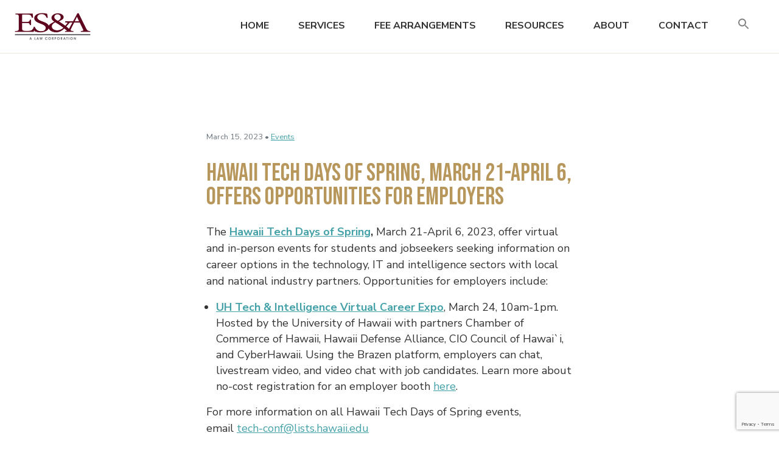

--- FILE ---
content_type: text/html; charset=utf-8
request_url: https://www.google.com/recaptcha/api2/anchor?ar=1&k=6LfAh7QgAAAAAMjETlx898HDCtOheayMDy9O4ALn&co=aHR0cHM6Ly93d3cuZXNhbmRhbGF3LmNvbTo0NDM.&hl=en&v=7gg7H51Q-naNfhmCP3_R47ho&size=invisible&anchor-ms=20000&execute-ms=30000&cb=jhxlpxl3vyf7
body_size: 48267
content:
<!DOCTYPE HTML><html dir="ltr" lang="en"><head><meta http-equiv="Content-Type" content="text/html; charset=UTF-8">
<meta http-equiv="X-UA-Compatible" content="IE=edge">
<title>reCAPTCHA</title>
<style type="text/css">
/* cyrillic-ext */
@font-face {
  font-family: 'Roboto';
  font-style: normal;
  font-weight: 400;
  font-stretch: 100%;
  src: url(//fonts.gstatic.com/s/roboto/v48/KFO7CnqEu92Fr1ME7kSn66aGLdTylUAMa3GUBHMdazTgWw.woff2) format('woff2');
  unicode-range: U+0460-052F, U+1C80-1C8A, U+20B4, U+2DE0-2DFF, U+A640-A69F, U+FE2E-FE2F;
}
/* cyrillic */
@font-face {
  font-family: 'Roboto';
  font-style: normal;
  font-weight: 400;
  font-stretch: 100%;
  src: url(//fonts.gstatic.com/s/roboto/v48/KFO7CnqEu92Fr1ME7kSn66aGLdTylUAMa3iUBHMdazTgWw.woff2) format('woff2');
  unicode-range: U+0301, U+0400-045F, U+0490-0491, U+04B0-04B1, U+2116;
}
/* greek-ext */
@font-face {
  font-family: 'Roboto';
  font-style: normal;
  font-weight: 400;
  font-stretch: 100%;
  src: url(//fonts.gstatic.com/s/roboto/v48/KFO7CnqEu92Fr1ME7kSn66aGLdTylUAMa3CUBHMdazTgWw.woff2) format('woff2');
  unicode-range: U+1F00-1FFF;
}
/* greek */
@font-face {
  font-family: 'Roboto';
  font-style: normal;
  font-weight: 400;
  font-stretch: 100%;
  src: url(//fonts.gstatic.com/s/roboto/v48/KFO7CnqEu92Fr1ME7kSn66aGLdTylUAMa3-UBHMdazTgWw.woff2) format('woff2');
  unicode-range: U+0370-0377, U+037A-037F, U+0384-038A, U+038C, U+038E-03A1, U+03A3-03FF;
}
/* math */
@font-face {
  font-family: 'Roboto';
  font-style: normal;
  font-weight: 400;
  font-stretch: 100%;
  src: url(//fonts.gstatic.com/s/roboto/v48/KFO7CnqEu92Fr1ME7kSn66aGLdTylUAMawCUBHMdazTgWw.woff2) format('woff2');
  unicode-range: U+0302-0303, U+0305, U+0307-0308, U+0310, U+0312, U+0315, U+031A, U+0326-0327, U+032C, U+032F-0330, U+0332-0333, U+0338, U+033A, U+0346, U+034D, U+0391-03A1, U+03A3-03A9, U+03B1-03C9, U+03D1, U+03D5-03D6, U+03F0-03F1, U+03F4-03F5, U+2016-2017, U+2034-2038, U+203C, U+2040, U+2043, U+2047, U+2050, U+2057, U+205F, U+2070-2071, U+2074-208E, U+2090-209C, U+20D0-20DC, U+20E1, U+20E5-20EF, U+2100-2112, U+2114-2115, U+2117-2121, U+2123-214F, U+2190, U+2192, U+2194-21AE, U+21B0-21E5, U+21F1-21F2, U+21F4-2211, U+2213-2214, U+2216-22FF, U+2308-230B, U+2310, U+2319, U+231C-2321, U+2336-237A, U+237C, U+2395, U+239B-23B7, U+23D0, U+23DC-23E1, U+2474-2475, U+25AF, U+25B3, U+25B7, U+25BD, U+25C1, U+25CA, U+25CC, U+25FB, U+266D-266F, U+27C0-27FF, U+2900-2AFF, U+2B0E-2B11, U+2B30-2B4C, U+2BFE, U+3030, U+FF5B, U+FF5D, U+1D400-1D7FF, U+1EE00-1EEFF;
}
/* symbols */
@font-face {
  font-family: 'Roboto';
  font-style: normal;
  font-weight: 400;
  font-stretch: 100%;
  src: url(//fonts.gstatic.com/s/roboto/v48/KFO7CnqEu92Fr1ME7kSn66aGLdTylUAMaxKUBHMdazTgWw.woff2) format('woff2');
  unicode-range: U+0001-000C, U+000E-001F, U+007F-009F, U+20DD-20E0, U+20E2-20E4, U+2150-218F, U+2190, U+2192, U+2194-2199, U+21AF, U+21E6-21F0, U+21F3, U+2218-2219, U+2299, U+22C4-22C6, U+2300-243F, U+2440-244A, U+2460-24FF, U+25A0-27BF, U+2800-28FF, U+2921-2922, U+2981, U+29BF, U+29EB, U+2B00-2BFF, U+4DC0-4DFF, U+FFF9-FFFB, U+10140-1018E, U+10190-1019C, U+101A0, U+101D0-101FD, U+102E0-102FB, U+10E60-10E7E, U+1D2C0-1D2D3, U+1D2E0-1D37F, U+1F000-1F0FF, U+1F100-1F1AD, U+1F1E6-1F1FF, U+1F30D-1F30F, U+1F315, U+1F31C, U+1F31E, U+1F320-1F32C, U+1F336, U+1F378, U+1F37D, U+1F382, U+1F393-1F39F, U+1F3A7-1F3A8, U+1F3AC-1F3AF, U+1F3C2, U+1F3C4-1F3C6, U+1F3CA-1F3CE, U+1F3D4-1F3E0, U+1F3ED, U+1F3F1-1F3F3, U+1F3F5-1F3F7, U+1F408, U+1F415, U+1F41F, U+1F426, U+1F43F, U+1F441-1F442, U+1F444, U+1F446-1F449, U+1F44C-1F44E, U+1F453, U+1F46A, U+1F47D, U+1F4A3, U+1F4B0, U+1F4B3, U+1F4B9, U+1F4BB, U+1F4BF, U+1F4C8-1F4CB, U+1F4D6, U+1F4DA, U+1F4DF, U+1F4E3-1F4E6, U+1F4EA-1F4ED, U+1F4F7, U+1F4F9-1F4FB, U+1F4FD-1F4FE, U+1F503, U+1F507-1F50B, U+1F50D, U+1F512-1F513, U+1F53E-1F54A, U+1F54F-1F5FA, U+1F610, U+1F650-1F67F, U+1F687, U+1F68D, U+1F691, U+1F694, U+1F698, U+1F6AD, U+1F6B2, U+1F6B9-1F6BA, U+1F6BC, U+1F6C6-1F6CF, U+1F6D3-1F6D7, U+1F6E0-1F6EA, U+1F6F0-1F6F3, U+1F6F7-1F6FC, U+1F700-1F7FF, U+1F800-1F80B, U+1F810-1F847, U+1F850-1F859, U+1F860-1F887, U+1F890-1F8AD, U+1F8B0-1F8BB, U+1F8C0-1F8C1, U+1F900-1F90B, U+1F93B, U+1F946, U+1F984, U+1F996, U+1F9E9, U+1FA00-1FA6F, U+1FA70-1FA7C, U+1FA80-1FA89, U+1FA8F-1FAC6, U+1FACE-1FADC, U+1FADF-1FAE9, U+1FAF0-1FAF8, U+1FB00-1FBFF;
}
/* vietnamese */
@font-face {
  font-family: 'Roboto';
  font-style: normal;
  font-weight: 400;
  font-stretch: 100%;
  src: url(//fonts.gstatic.com/s/roboto/v48/KFO7CnqEu92Fr1ME7kSn66aGLdTylUAMa3OUBHMdazTgWw.woff2) format('woff2');
  unicode-range: U+0102-0103, U+0110-0111, U+0128-0129, U+0168-0169, U+01A0-01A1, U+01AF-01B0, U+0300-0301, U+0303-0304, U+0308-0309, U+0323, U+0329, U+1EA0-1EF9, U+20AB;
}
/* latin-ext */
@font-face {
  font-family: 'Roboto';
  font-style: normal;
  font-weight: 400;
  font-stretch: 100%;
  src: url(//fonts.gstatic.com/s/roboto/v48/KFO7CnqEu92Fr1ME7kSn66aGLdTylUAMa3KUBHMdazTgWw.woff2) format('woff2');
  unicode-range: U+0100-02BA, U+02BD-02C5, U+02C7-02CC, U+02CE-02D7, U+02DD-02FF, U+0304, U+0308, U+0329, U+1D00-1DBF, U+1E00-1E9F, U+1EF2-1EFF, U+2020, U+20A0-20AB, U+20AD-20C0, U+2113, U+2C60-2C7F, U+A720-A7FF;
}
/* latin */
@font-face {
  font-family: 'Roboto';
  font-style: normal;
  font-weight: 400;
  font-stretch: 100%;
  src: url(//fonts.gstatic.com/s/roboto/v48/KFO7CnqEu92Fr1ME7kSn66aGLdTylUAMa3yUBHMdazQ.woff2) format('woff2');
  unicode-range: U+0000-00FF, U+0131, U+0152-0153, U+02BB-02BC, U+02C6, U+02DA, U+02DC, U+0304, U+0308, U+0329, U+2000-206F, U+20AC, U+2122, U+2191, U+2193, U+2212, U+2215, U+FEFF, U+FFFD;
}
/* cyrillic-ext */
@font-face {
  font-family: 'Roboto';
  font-style: normal;
  font-weight: 500;
  font-stretch: 100%;
  src: url(//fonts.gstatic.com/s/roboto/v48/KFO7CnqEu92Fr1ME7kSn66aGLdTylUAMa3GUBHMdazTgWw.woff2) format('woff2');
  unicode-range: U+0460-052F, U+1C80-1C8A, U+20B4, U+2DE0-2DFF, U+A640-A69F, U+FE2E-FE2F;
}
/* cyrillic */
@font-face {
  font-family: 'Roboto';
  font-style: normal;
  font-weight: 500;
  font-stretch: 100%;
  src: url(//fonts.gstatic.com/s/roboto/v48/KFO7CnqEu92Fr1ME7kSn66aGLdTylUAMa3iUBHMdazTgWw.woff2) format('woff2');
  unicode-range: U+0301, U+0400-045F, U+0490-0491, U+04B0-04B1, U+2116;
}
/* greek-ext */
@font-face {
  font-family: 'Roboto';
  font-style: normal;
  font-weight: 500;
  font-stretch: 100%;
  src: url(//fonts.gstatic.com/s/roboto/v48/KFO7CnqEu92Fr1ME7kSn66aGLdTylUAMa3CUBHMdazTgWw.woff2) format('woff2');
  unicode-range: U+1F00-1FFF;
}
/* greek */
@font-face {
  font-family: 'Roboto';
  font-style: normal;
  font-weight: 500;
  font-stretch: 100%;
  src: url(//fonts.gstatic.com/s/roboto/v48/KFO7CnqEu92Fr1ME7kSn66aGLdTylUAMa3-UBHMdazTgWw.woff2) format('woff2');
  unicode-range: U+0370-0377, U+037A-037F, U+0384-038A, U+038C, U+038E-03A1, U+03A3-03FF;
}
/* math */
@font-face {
  font-family: 'Roboto';
  font-style: normal;
  font-weight: 500;
  font-stretch: 100%;
  src: url(//fonts.gstatic.com/s/roboto/v48/KFO7CnqEu92Fr1ME7kSn66aGLdTylUAMawCUBHMdazTgWw.woff2) format('woff2');
  unicode-range: U+0302-0303, U+0305, U+0307-0308, U+0310, U+0312, U+0315, U+031A, U+0326-0327, U+032C, U+032F-0330, U+0332-0333, U+0338, U+033A, U+0346, U+034D, U+0391-03A1, U+03A3-03A9, U+03B1-03C9, U+03D1, U+03D5-03D6, U+03F0-03F1, U+03F4-03F5, U+2016-2017, U+2034-2038, U+203C, U+2040, U+2043, U+2047, U+2050, U+2057, U+205F, U+2070-2071, U+2074-208E, U+2090-209C, U+20D0-20DC, U+20E1, U+20E5-20EF, U+2100-2112, U+2114-2115, U+2117-2121, U+2123-214F, U+2190, U+2192, U+2194-21AE, U+21B0-21E5, U+21F1-21F2, U+21F4-2211, U+2213-2214, U+2216-22FF, U+2308-230B, U+2310, U+2319, U+231C-2321, U+2336-237A, U+237C, U+2395, U+239B-23B7, U+23D0, U+23DC-23E1, U+2474-2475, U+25AF, U+25B3, U+25B7, U+25BD, U+25C1, U+25CA, U+25CC, U+25FB, U+266D-266F, U+27C0-27FF, U+2900-2AFF, U+2B0E-2B11, U+2B30-2B4C, U+2BFE, U+3030, U+FF5B, U+FF5D, U+1D400-1D7FF, U+1EE00-1EEFF;
}
/* symbols */
@font-face {
  font-family: 'Roboto';
  font-style: normal;
  font-weight: 500;
  font-stretch: 100%;
  src: url(//fonts.gstatic.com/s/roboto/v48/KFO7CnqEu92Fr1ME7kSn66aGLdTylUAMaxKUBHMdazTgWw.woff2) format('woff2');
  unicode-range: U+0001-000C, U+000E-001F, U+007F-009F, U+20DD-20E0, U+20E2-20E4, U+2150-218F, U+2190, U+2192, U+2194-2199, U+21AF, U+21E6-21F0, U+21F3, U+2218-2219, U+2299, U+22C4-22C6, U+2300-243F, U+2440-244A, U+2460-24FF, U+25A0-27BF, U+2800-28FF, U+2921-2922, U+2981, U+29BF, U+29EB, U+2B00-2BFF, U+4DC0-4DFF, U+FFF9-FFFB, U+10140-1018E, U+10190-1019C, U+101A0, U+101D0-101FD, U+102E0-102FB, U+10E60-10E7E, U+1D2C0-1D2D3, U+1D2E0-1D37F, U+1F000-1F0FF, U+1F100-1F1AD, U+1F1E6-1F1FF, U+1F30D-1F30F, U+1F315, U+1F31C, U+1F31E, U+1F320-1F32C, U+1F336, U+1F378, U+1F37D, U+1F382, U+1F393-1F39F, U+1F3A7-1F3A8, U+1F3AC-1F3AF, U+1F3C2, U+1F3C4-1F3C6, U+1F3CA-1F3CE, U+1F3D4-1F3E0, U+1F3ED, U+1F3F1-1F3F3, U+1F3F5-1F3F7, U+1F408, U+1F415, U+1F41F, U+1F426, U+1F43F, U+1F441-1F442, U+1F444, U+1F446-1F449, U+1F44C-1F44E, U+1F453, U+1F46A, U+1F47D, U+1F4A3, U+1F4B0, U+1F4B3, U+1F4B9, U+1F4BB, U+1F4BF, U+1F4C8-1F4CB, U+1F4D6, U+1F4DA, U+1F4DF, U+1F4E3-1F4E6, U+1F4EA-1F4ED, U+1F4F7, U+1F4F9-1F4FB, U+1F4FD-1F4FE, U+1F503, U+1F507-1F50B, U+1F50D, U+1F512-1F513, U+1F53E-1F54A, U+1F54F-1F5FA, U+1F610, U+1F650-1F67F, U+1F687, U+1F68D, U+1F691, U+1F694, U+1F698, U+1F6AD, U+1F6B2, U+1F6B9-1F6BA, U+1F6BC, U+1F6C6-1F6CF, U+1F6D3-1F6D7, U+1F6E0-1F6EA, U+1F6F0-1F6F3, U+1F6F7-1F6FC, U+1F700-1F7FF, U+1F800-1F80B, U+1F810-1F847, U+1F850-1F859, U+1F860-1F887, U+1F890-1F8AD, U+1F8B0-1F8BB, U+1F8C0-1F8C1, U+1F900-1F90B, U+1F93B, U+1F946, U+1F984, U+1F996, U+1F9E9, U+1FA00-1FA6F, U+1FA70-1FA7C, U+1FA80-1FA89, U+1FA8F-1FAC6, U+1FACE-1FADC, U+1FADF-1FAE9, U+1FAF0-1FAF8, U+1FB00-1FBFF;
}
/* vietnamese */
@font-face {
  font-family: 'Roboto';
  font-style: normal;
  font-weight: 500;
  font-stretch: 100%;
  src: url(//fonts.gstatic.com/s/roboto/v48/KFO7CnqEu92Fr1ME7kSn66aGLdTylUAMa3OUBHMdazTgWw.woff2) format('woff2');
  unicode-range: U+0102-0103, U+0110-0111, U+0128-0129, U+0168-0169, U+01A0-01A1, U+01AF-01B0, U+0300-0301, U+0303-0304, U+0308-0309, U+0323, U+0329, U+1EA0-1EF9, U+20AB;
}
/* latin-ext */
@font-face {
  font-family: 'Roboto';
  font-style: normal;
  font-weight: 500;
  font-stretch: 100%;
  src: url(//fonts.gstatic.com/s/roboto/v48/KFO7CnqEu92Fr1ME7kSn66aGLdTylUAMa3KUBHMdazTgWw.woff2) format('woff2');
  unicode-range: U+0100-02BA, U+02BD-02C5, U+02C7-02CC, U+02CE-02D7, U+02DD-02FF, U+0304, U+0308, U+0329, U+1D00-1DBF, U+1E00-1E9F, U+1EF2-1EFF, U+2020, U+20A0-20AB, U+20AD-20C0, U+2113, U+2C60-2C7F, U+A720-A7FF;
}
/* latin */
@font-face {
  font-family: 'Roboto';
  font-style: normal;
  font-weight: 500;
  font-stretch: 100%;
  src: url(//fonts.gstatic.com/s/roboto/v48/KFO7CnqEu92Fr1ME7kSn66aGLdTylUAMa3yUBHMdazQ.woff2) format('woff2');
  unicode-range: U+0000-00FF, U+0131, U+0152-0153, U+02BB-02BC, U+02C6, U+02DA, U+02DC, U+0304, U+0308, U+0329, U+2000-206F, U+20AC, U+2122, U+2191, U+2193, U+2212, U+2215, U+FEFF, U+FFFD;
}
/* cyrillic-ext */
@font-face {
  font-family: 'Roboto';
  font-style: normal;
  font-weight: 900;
  font-stretch: 100%;
  src: url(//fonts.gstatic.com/s/roboto/v48/KFO7CnqEu92Fr1ME7kSn66aGLdTylUAMa3GUBHMdazTgWw.woff2) format('woff2');
  unicode-range: U+0460-052F, U+1C80-1C8A, U+20B4, U+2DE0-2DFF, U+A640-A69F, U+FE2E-FE2F;
}
/* cyrillic */
@font-face {
  font-family: 'Roboto';
  font-style: normal;
  font-weight: 900;
  font-stretch: 100%;
  src: url(//fonts.gstatic.com/s/roboto/v48/KFO7CnqEu92Fr1ME7kSn66aGLdTylUAMa3iUBHMdazTgWw.woff2) format('woff2');
  unicode-range: U+0301, U+0400-045F, U+0490-0491, U+04B0-04B1, U+2116;
}
/* greek-ext */
@font-face {
  font-family: 'Roboto';
  font-style: normal;
  font-weight: 900;
  font-stretch: 100%;
  src: url(//fonts.gstatic.com/s/roboto/v48/KFO7CnqEu92Fr1ME7kSn66aGLdTylUAMa3CUBHMdazTgWw.woff2) format('woff2');
  unicode-range: U+1F00-1FFF;
}
/* greek */
@font-face {
  font-family: 'Roboto';
  font-style: normal;
  font-weight: 900;
  font-stretch: 100%;
  src: url(//fonts.gstatic.com/s/roboto/v48/KFO7CnqEu92Fr1ME7kSn66aGLdTylUAMa3-UBHMdazTgWw.woff2) format('woff2');
  unicode-range: U+0370-0377, U+037A-037F, U+0384-038A, U+038C, U+038E-03A1, U+03A3-03FF;
}
/* math */
@font-face {
  font-family: 'Roboto';
  font-style: normal;
  font-weight: 900;
  font-stretch: 100%;
  src: url(//fonts.gstatic.com/s/roboto/v48/KFO7CnqEu92Fr1ME7kSn66aGLdTylUAMawCUBHMdazTgWw.woff2) format('woff2');
  unicode-range: U+0302-0303, U+0305, U+0307-0308, U+0310, U+0312, U+0315, U+031A, U+0326-0327, U+032C, U+032F-0330, U+0332-0333, U+0338, U+033A, U+0346, U+034D, U+0391-03A1, U+03A3-03A9, U+03B1-03C9, U+03D1, U+03D5-03D6, U+03F0-03F1, U+03F4-03F5, U+2016-2017, U+2034-2038, U+203C, U+2040, U+2043, U+2047, U+2050, U+2057, U+205F, U+2070-2071, U+2074-208E, U+2090-209C, U+20D0-20DC, U+20E1, U+20E5-20EF, U+2100-2112, U+2114-2115, U+2117-2121, U+2123-214F, U+2190, U+2192, U+2194-21AE, U+21B0-21E5, U+21F1-21F2, U+21F4-2211, U+2213-2214, U+2216-22FF, U+2308-230B, U+2310, U+2319, U+231C-2321, U+2336-237A, U+237C, U+2395, U+239B-23B7, U+23D0, U+23DC-23E1, U+2474-2475, U+25AF, U+25B3, U+25B7, U+25BD, U+25C1, U+25CA, U+25CC, U+25FB, U+266D-266F, U+27C0-27FF, U+2900-2AFF, U+2B0E-2B11, U+2B30-2B4C, U+2BFE, U+3030, U+FF5B, U+FF5D, U+1D400-1D7FF, U+1EE00-1EEFF;
}
/* symbols */
@font-face {
  font-family: 'Roboto';
  font-style: normal;
  font-weight: 900;
  font-stretch: 100%;
  src: url(//fonts.gstatic.com/s/roboto/v48/KFO7CnqEu92Fr1ME7kSn66aGLdTylUAMaxKUBHMdazTgWw.woff2) format('woff2');
  unicode-range: U+0001-000C, U+000E-001F, U+007F-009F, U+20DD-20E0, U+20E2-20E4, U+2150-218F, U+2190, U+2192, U+2194-2199, U+21AF, U+21E6-21F0, U+21F3, U+2218-2219, U+2299, U+22C4-22C6, U+2300-243F, U+2440-244A, U+2460-24FF, U+25A0-27BF, U+2800-28FF, U+2921-2922, U+2981, U+29BF, U+29EB, U+2B00-2BFF, U+4DC0-4DFF, U+FFF9-FFFB, U+10140-1018E, U+10190-1019C, U+101A0, U+101D0-101FD, U+102E0-102FB, U+10E60-10E7E, U+1D2C0-1D2D3, U+1D2E0-1D37F, U+1F000-1F0FF, U+1F100-1F1AD, U+1F1E6-1F1FF, U+1F30D-1F30F, U+1F315, U+1F31C, U+1F31E, U+1F320-1F32C, U+1F336, U+1F378, U+1F37D, U+1F382, U+1F393-1F39F, U+1F3A7-1F3A8, U+1F3AC-1F3AF, U+1F3C2, U+1F3C4-1F3C6, U+1F3CA-1F3CE, U+1F3D4-1F3E0, U+1F3ED, U+1F3F1-1F3F3, U+1F3F5-1F3F7, U+1F408, U+1F415, U+1F41F, U+1F426, U+1F43F, U+1F441-1F442, U+1F444, U+1F446-1F449, U+1F44C-1F44E, U+1F453, U+1F46A, U+1F47D, U+1F4A3, U+1F4B0, U+1F4B3, U+1F4B9, U+1F4BB, U+1F4BF, U+1F4C8-1F4CB, U+1F4D6, U+1F4DA, U+1F4DF, U+1F4E3-1F4E6, U+1F4EA-1F4ED, U+1F4F7, U+1F4F9-1F4FB, U+1F4FD-1F4FE, U+1F503, U+1F507-1F50B, U+1F50D, U+1F512-1F513, U+1F53E-1F54A, U+1F54F-1F5FA, U+1F610, U+1F650-1F67F, U+1F687, U+1F68D, U+1F691, U+1F694, U+1F698, U+1F6AD, U+1F6B2, U+1F6B9-1F6BA, U+1F6BC, U+1F6C6-1F6CF, U+1F6D3-1F6D7, U+1F6E0-1F6EA, U+1F6F0-1F6F3, U+1F6F7-1F6FC, U+1F700-1F7FF, U+1F800-1F80B, U+1F810-1F847, U+1F850-1F859, U+1F860-1F887, U+1F890-1F8AD, U+1F8B0-1F8BB, U+1F8C0-1F8C1, U+1F900-1F90B, U+1F93B, U+1F946, U+1F984, U+1F996, U+1F9E9, U+1FA00-1FA6F, U+1FA70-1FA7C, U+1FA80-1FA89, U+1FA8F-1FAC6, U+1FACE-1FADC, U+1FADF-1FAE9, U+1FAF0-1FAF8, U+1FB00-1FBFF;
}
/* vietnamese */
@font-face {
  font-family: 'Roboto';
  font-style: normal;
  font-weight: 900;
  font-stretch: 100%;
  src: url(//fonts.gstatic.com/s/roboto/v48/KFO7CnqEu92Fr1ME7kSn66aGLdTylUAMa3OUBHMdazTgWw.woff2) format('woff2');
  unicode-range: U+0102-0103, U+0110-0111, U+0128-0129, U+0168-0169, U+01A0-01A1, U+01AF-01B0, U+0300-0301, U+0303-0304, U+0308-0309, U+0323, U+0329, U+1EA0-1EF9, U+20AB;
}
/* latin-ext */
@font-face {
  font-family: 'Roboto';
  font-style: normal;
  font-weight: 900;
  font-stretch: 100%;
  src: url(//fonts.gstatic.com/s/roboto/v48/KFO7CnqEu92Fr1ME7kSn66aGLdTylUAMa3KUBHMdazTgWw.woff2) format('woff2');
  unicode-range: U+0100-02BA, U+02BD-02C5, U+02C7-02CC, U+02CE-02D7, U+02DD-02FF, U+0304, U+0308, U+0329, U+1D00-1DBF, U+1E00-1E9F, U+1EF2-1EFF, U+2020, U+20A0-20AB, U+20AD-20C0, U+2113, U+2C60-2C7F, U+A720-A7FF;
}
/* latin */
@font-face {
  font-family: 'Roboto';
  font-style: normal;
  font-weight: 900;
  font-stretch: 100%;
  src: url(//fonts.gstatic.com/s/roboto/v48/KFO7CnqEu92Fr1ME7kSn66aGLdTylUAMa3yUBHMdazQ.woff2) format('woff2');
  unicode-range: U+0000-00FF, U+0131, U+0152-0153, U+02BB-02BC, U+02C6, U+02DA, U+02DC, U+0304, U+0308, U+0329, U+2000-206F, U+20AC, U+2122, U+2191, U+2193, U+2212, U+2215, U+FEFF, U+FFFD;
}

</style>
<link rel="stylesheet" type="text/css" href="https://www.gstatic.com/recaptcha/releases/7gg7H51Q-naNfhmCP3_R47ho/styles__ltr.css">
<script nonce="1VFfLP_PtECrerLFfIb0uA" type="text/javascript">window['__recaptcha_api'] = 'https://www.google.com/recaptcha/api2/';</script>
<script type="text/javascript" src="https://www.gstatic.com/recaptcha/releases/7gg7H51Q-naNfhmCP3_R47ho/recaptcha__en.js" nonce="1VFfLP_PtECrerLFfIb0uA">
      
    </script></head>
<body><div id="rc-anchor-alert" class="rc-anchor-alert"></div>
<input type="hidden" id="recaptcha-token" value="[base64]">
<script type="text/javascript" nonce="1VFfLP_PtECrerLFfIb0uA">
      recaptcha.anchor.Main.init("[\x22ainput\x22,[\x22bgdata\x22,\x22\x22,\[base64]/[base64]/[base64]/KE4oMTI0LHYsdi5HKSxMWihsLHYpKTpOKDEyNCx2LGwpLFYpLHYpLFQpKSxGKDE3MSx2KX0scjc9ZnVuY3Rpb24obCl7cmV0dXJuIGx9LEM9ZnVuY3Rpb24obCxWLHYpe04odixsLFYpLFZbYWtdPTI3OTZ9LG49ZnVuY3Rpb24obCxWKXtWLlg9KChWLlg/[base64]/[base64]/[base64]/[base64]/[base64]/[base64]/[base64]/[base64]/[base64]/[base64]/[base64]\\u003d\x22,\[base64]\\u003d\\u003d\x22,\x22KcOWe8KgYMKCdsOjGjpLW8ORw5LDtMOowrfCn8KHbUpibMKAeldPwrDDm8KFwrPCjMKSB8OPGApGVAYMY3tScMOAUMKZwqDCjMKWwqg3w5TCqMOtw6ZRfcOeXMOJbsOdw5oOw5/ChMObwpbDsMOswrQ5JUPClXzChcORdVPCp8K1w6/DjSbDr27Cp8K6wo1xJ8OvXMOBw5nCnybDlgZ5wo/DqMKrUcO9w6vDlMOBw7RYCsOtw5rDtcOcN8KmwrpQdMKATTvDk8Kqw4HCoScSw4TDvsKTaGHDoWXDs8Kmw5V0w4oBMMKRw55CUMOtdyjChsK/FDbCoHbDizhzcMOKZVnDk1zCkw/ClXPCqlLCk2oud8KTQsKWwqnDmMKlwrLDuBvDinLCslDClsKcw5cdPBnDgSLCjCjCksKSFsOWw4FnwoseTMKDfGJbw51Wc1pKwqPCoMOAGcKCNwzDu2XCjMOdwrDCnSJ6wofDvUXDoUAnKQrDl2cTRgfDuMORJcOFw4o2w4kDw7ELfS1RNEHCkcKew6HCunxTw5/[base64]/OMKKw53CvcOcwqvDugsswrvCo2JTwq4Sw4xGw7rDr8OPwq4jR8KwI1w2bAfClyl7w5NUGl90w4zCqcK3w47Csl4ow4zDl8OuETnClcOIw6vDusOpwqHCjWrDssKYbsOzHcKLwoTCtsKww57CvcKzw5nCs8K/[base64]/DnU9Fw4jCv8KweWVFwobCiMKow5Fsw4N9w7RKQMOnwqzCkDzDmlfCkn9dw6TDt0rDl8KtwqIEwrk/fsK8wq7CnMOIwptzw4k2w7LDgBvCrAtSSDrCq8OVw5HCosKxKcOIw5/DrGbDicOJRMKcFnoLw5XCpcOtP08jZcKmQjkgwop5wo8vwqE6a8OSElbCgsKNw5o0Y8KJUhtGw7Iqwr3CqTVefsOTJmLCg8KFGH7CmcOiPBdJwo8Sw7laRsOmw4DDuMOfFMOvRR8tw4rDscO0w58va8Kvwr4vw6PDnhZjA8OTUBTDosOEXy/DvE/[base64]/DvsOQUBnCgcOeaWvDrEMVwrNtwq99w4UZw5EBwrkdSUrCpkvDqMOFLTYVMkHCtcKIw6wAA2vChcOTXFLCnB/Do8K8FcOsC8KaDsObw6dmwqXDoHjCrT/DrxQPwq/[base64]/Cp8KPRAVNVQbDocKXwqkiw7o3w5bDo2RJfMK3HsKcT1nDtnMWwqbCj8OswpMJw6ZcZsOvw7VYwpsew4JGbcKPw7/Cu8O7CsKvVn/[base64]/CmsKDwoRvwpBnLsK1OsORc8Okw4R8woLDtT3CnsOIJzjCnEfCncO4SDXDksOJRcOYw6/Ci8OFwpkVwotxS1vDv8OpGiITwqLCjgfCjl7Cn14XQjxZwrrDuUskc2LDmmrDo8OFdwN/w6ZjGC87fMKDR8OJFWLCk1DDo8Odw6ojwqZaUl5pw4UKw6HCvTPCgmIdQ8ORJHs3wphPZcOaN8OEw7DCkSVNw65Uw73CihXCijfDt8K/EknDhnrCik0cwrkLdS/DpMKpwr8UFcOzw4XDnF3CjHDCr0JTUcOqWsObX8OxBi4zDVt0wp0lw4/DswQ+RsOJwo/DtsOzw4cQU8KUPMOXw64Lw4k/DsKHwoLDujfDoSbChcO5cS/[base64]/DisOtA8OZGxDCrsKJRzvCqMOcw5ZaworCnMOOwp8PLwPCqMKDQhExw4fCtSJfw4DDnTJwXVo6w4N+wqJqTcKnHH/[base64]/Ci3w+w7DDgcKPahnCjsKlwrXCisOLfiwnwrTCkwIAN2wxw7/DrMKNwq3CrlgVHG7DpUbDk8OZL8OeLHJewrDDpcO/[base64]/DoXA/wrdjw7XDmcK2wqIuw77CssKsdAABw50iYcKXADnDu8OrHcKYZi5vw7HDmg3Dt8KNTH8uGMOJwq7DqyoOwp7DmMOPw6h+w53CkAZUPMK1QsOnHXfDicKuaEl7woJcUMO6HVnDlCBxwrETwqY3woN2SALCvBTCiHHDjQbDn3PCm8OjLjxdWhAQwofDiEoaw7/Dj8OZw58fwqHDo8OmWWYwwrEyw79KI8OTNFrCpV/DlsKYZk1mAlDDhsO9bn/CgHEHwpwvwrs0ezxqYUzCgsKLRlrCiMK9V8KVa8KlwqhdK8KHX0IFw67Dr3DDmDsBw6YJWAdSw5BqwofDv3LDkDs+BmV2w7/Dg8Kjw6Ihwr8eCsKgwpsDwoHCjsO0w5vDqBTDlsOew4vDuVUMLGLCqMOAwqMeQcO1w49rw5XCkxJGw6VNRXtLFsOjw6hTwp7CnMODw6dobMOSP8OZbsOyD19Cw44Cw4PCucOpw47ChVvCj2l/Y0Ayw73CkgI0w6ZUF8Obwr1xVcKKChZYQHwvV8Kywo7CkC8RYsKTw5EhVMO+XMK8wrTCjSYnw5HCocOAwr1EwoxGa8O3wo7DgALCm8Knw47Dn8OUecKydg/DvwzCjBvDoMKdwpPCg8OTw4Buwoc0w6rDk2jCt8O1wrTCrwHDuMK+B0wlwr87w6tvE8KVw6EWOMKyw6XDlTbDsF7DlWcjw4YywrPDjhXDksOResOUwrXCjcKTw4QJcjjDiQhWwpEkw4x7w5txwr5CEcKoHRPCrcO5w6/CicKOVU1iwr91ZjtLw4XDuXXCsXs7YsOsC0LCumbDjMKNwrXDvSMlw7XCi8KYw5wBZ8KZwoHDjgHDjEnDmjs/[base64]/woxkeAUWwptFUcKdw4DCrsOVJlbDoMORc8OJRsKgCRYmwqTClMOtVmvCicOQNBnCrMOhPMKMwpt/[base64]/fcKLw5RJw6jCtClswpobCljDiDRQw5sVIjZ9RUnCkcK0wrzDu8OzXiJ/wrLCtFYxZsOYMjcDw6VewoXCl0DCkWbCq0bDocOSwoU1wqpIwrfCv8ONf8O6QgfCvMKgwpAhw4wWw7dKw4Buw4AswpJmw6sjCXJyw7oAJzMOQx3ChEgRwobDu8KXw77CmsK1asOGOMObwrBUwqA4KEjCoyFIAkoNw5XCoSEzwr/DkcK3w5FtBSVow43Cv8K1VGHDmMOEB8KjHCfDrXIOezHDmsOFSk9mP8KCMnXDq8KaB8KNZy/DiHQIw7nDusO5OcOrwqDDi0zCkMKxVUXCpFZGwr1Qw5Bbwpl+WMORCX4rTB45w7sZNBrDssKGBcO0wpnDhcKowrdyRibDu3jCvGlkOFbDtsOIGMOxwowydcOtb8KzW8OFwpsRZ3omSCXDkMKGw6kvw6bDgMK+woNywo4mwp8YL8KLw69jUMKDw4VmW2/DgkR+Mm/DqAbCoB97w7nCnB7DksKMw6nCnzsgRsKqSmY2ccO9aMOBwonDlMKCw7ovw6bCrMKxV0/CgWxFwp3Cl0Z4YsKYwoJZwqDCvCrCg0N4Xzkmw5vDqsOOw59NwrIkw43DisKpGSrDpMKNwrs/[base64]/[base64]/aiF+TsKdNWI9woZJasKhwr3CpsOAcsK2w7zDqcOKwoXCsgkzwqg2wqVcw4HDu8KkH1jCglrDuMO1f2cBwqRmwoh4BsKtWh0zwrrCqsOew60DLB18dcKrWMKQScKNYjYXwrhIw5x7NMO1SsK8JcKQT8OOw6gow5TDs8K/wqDDt3YxYcOhw7ZRwqjCv8KDwrFlwoNXdwxFf8O/[base64]/[base64]/DgyoEwpnDlsKBf8Kxwr5AB3MXwqRtw5DCicOtwrXDpjTCsMOYNgHDv8OswojDqmUVw49Kwo5sUsOIw54NwrrCkRs3XRdawo7DmV/Don0dwrwhwqXDq8KWPcKlwrE9w6NrcMOpw6tnwrkww7bDjV7CmsKdw5xCEHxsw4FZJgPDij/Dtn5xEy5lw5ZmG2J4wowqI8O9LcK0wqfDqHLDksKfwobCg8K5wrx/QzbCqUFiwoQDOcOAwqDCuXUgHmXCg8KzNsOQMQAvwpjCm2nCj3Ecwolcw7bCusOzaT8qLHJgMcKEWsKqK8K9w5/[base64]/Dq8K9MCTCmB7CqsOdIBHDrsOTw5HCimBfZMOcYxXDrsKqeMOLPsKcw5UbwoFcwozCvcKewqzCgcK6wr4CwqXChsO8w6/DpHbDpn9CGAJqQixUw6AGPMO5woNPwrrDhVgKDVDCpwwQw5opwrxPw5HDsG3CqXJBw6zClyESwpvDmSjDv0NCwo9+w4cHw4gxPXXCtcKBTMOjwoTCkcOrwoRzwo1kdFYgaC8qeF3CtDk8e8OXw5DCvws6FybCqTQ8YMKVw7TDpsKnYcKXw7l0w4d/wr7CkSI+w4J+JE9gXwkLKcOPFsKPwp04wp/Dg8KJwoppA8KbwqZSKcOzwrMrOig0wrZ7w6fCrMO4LMObwo3DmcOgw6zCs8OOY2cITSDCgxUqKcKXwr7DmC/DhQbDvgDCqcODwoQ2BwHDpH3DkMKBaMOcw4A0w7Mfw5/[base64]/[base64]/ClsKQwpM1asK2w612ICTDqMKaw4TDjTPCuyHDj8OmMWTCmcOWeyXDqsKDw6hmw4LCoisFwpvCr33Co2zDgcOvw63Cl3csw7jDgMKNwqjDmHrCt8Kqw7vDhMOVXMK6Bic+MsO+QG57Pk8vw593w5HDtx7DgiLDmMOVDSnDpw3Cs8OGI8KLwqnCksOdw4c3w6/DoHbCqmk/UH4Yw7zDikHDhcOjw5fCqMKleMOtw7JKOgRVw4UoB3ZZBD5bMcOaIR/DmcK6dQIowpEKwpHDqcOKTsO4Sh7CjXFlw6gHIlzCm1I9aMO/wofDjzTClHhdfMOYdxRTwrjDjH4gwoAuUMKcwoTCh8Owe8Ofwp/CgRbDlzN8w7s0w4/DgcOLwoh3GsKBw5bDksKsw6wdDsKQfsOeA2TCuDnCjsKGw7VoRcOPBcK2w7IZBsKFw5PCuQcvw6bDnQzDgAsoDxBJwrYFecKmwrvDhGzDisOiwqLDiRQeLMOcRMKhNEHDuiXCgDovCAPDvU1RHMO0IS/DnMOtwr1TOlbCoyDDrwXChcOuNMKIPcObw57DuMKFwqARDBltwq3CjcOrAMOXBTQEw642w4HDkAgGw6jDncK/wpjCu8O6w6sNAEMyG8KWX8KQw6bDvsKpEx7CncKIw4QCKMOdwpFawqsgw4/CqcKKKcOpeT5zVMKUNBHDisKjcURRwr9Kw7pma8KSScKFS0lBw7EYwr/Cm8KebnDDg8Khw6rCui0+P8KaPEgyYcOzDD/DkcOnQsK7OcK0B23DmyHCjMK5PAwUGFduwpYgNCY3w7bCmVLCsj/[base64]/CsAPCgzvCtjTCqsO1wo/CmcKfPcOGw4VDD8Oqw7UVwrdIfMOhCXHCjgA+wqLDjcKQw7fCrEjCg1TDjCdoGMOTTMKiJDbDlMO+w6drw4cecSzCsn/[base64]/FsKLLw7Dv8KUwpbCvsKLwqQwCMKAw6rDhTAIG8KfwpYqT3ZgR8OYwpwTI001w4w1w4Fewr3DlMOywpdfw6Flwo7CgSROVsOhw7rClsKrw73DkQTClMK8NkoHw4I/LcK2w6xQLWbCqEzCuXZZwrrDvj3Co1PCjMKiWcOXwqBUwo3CjErCpT3DpsKseg/DmcO2GcK2w47DhVVPCn/ChsO5Wl/Cv1x/w7jDocKcQ3vCncOpwo4BwqQlHsK1JsKLV2zCoFDCliJPw7FHeDPCjMKvw5LCk8OLw7LCmcOFw69zwrd7wozDpcOow4PCq8Ozw4IYw7HChkjCpFIgwo/[base64]/DjTXDgMK7w5F2w77CpsOfwoMww4QdWjAXwpUxPMObQcOEG8OewqAsw6srw77CtwzDpsOyE8KFw7TDqsKAw5IgfDPCqT/[base64]/Dq0lZTMOIJDnCvsOSwpXDscKBworDp0NqfAcrHwh3HsOkw61YWCLDt8KdA8OZXRHCpSvClWrCpMOFw7bCrAnDtMKawrbCqcKkPsO4IsO2HFDCsCQbZ8K5w5PCl8Oxw4XDjsKEwqRgwrtMw5/Dj8KPVcKXwpPCuEjCj8KuQnnDq8OSwocbHiDCrMK3LMOxIsKKw7zCuMKRTRXCpg/CicKAw5EjwrBCw71BU20PGR9BwrrCkxHDtB86TQ1Jwo4PTgk/PcOLOnF1wrQsVA4KwqlrU8Knd8KIUDzDiW/DuMKmw4/Dk2PClMODPCwoMXvCt8KAw6nDoMKIXsOKPcOww43CrgHDisKpHg/CgMKEHcO/worDpcOSTC7CsQfDmXvDjcOyUcKpaMO8fcOEwpQvCcOHwpfCg8OXdRfCkyIPwobCiV8Nwqd2w7fDucK1w4IpE8OowqfCn2rDiX/DhsKmcllbU8Krw4XDksKmCTZBw4jCjMOOw4ZuP8Kjw4vCuWAPw7nDiQRpw6vDqThlwpZLMcOlwpcow5k2c8OlNDvCvRFwIsOGwqnCvsOKw7rCusOrw7BsYhvCgsKBw6jCq2hSUMOTwrV4XcO8woV4QsKdwoHDgRZ/w5MywpXCliFcc8OjwpvDlsOVC8K/wqfDksKbUMO1wqnCmSp2dFMaTA7CjsO0w49LGcO6EzMNw6jDvFrDvU3DsVM7QcKhw7slTcKswo07w4/DgsOTMz/DusKMJTjCiHPCjsKZEMODw4/Ci1I2wonCmMOWw5DDncKrw6DCi149O8O5Ik19w4bCtcK9wq7DqsOGwpzCqcK0wporw493SsKrw4rCjx0KeFoNw6cFXMKpwrbCt8KDw7dRwr3ClMOAdcKRwoPCrsOeekXDhcKEwoVmw5Auw4NrencOwpRjISwVJsK6NnjDr1l/Kn0Iw6bDvMOBbsOGbMOWw6M1w4ZNw4TCgsKXwrvCn8K1LyjDklrDoCpLYCvCu8Ogw6omRit3wonChUZ/w7jCpsKHFcO1wqU+wrZwwqVwwpVYwprDnU/CkVPDkDPDjSbCsjEsOMKeOsOJSBzDjDzDnhkAGMKUwq7Dg8KFw7IJccOGBcOWw6TCscK1N2nCqsOEwrgXwq5Iw4PCq8OwbU/CkMKaIsOew7fCt8KfwowxwrojJyvChMKSe3DCoB3CrlVqZht0dcOMwrbCrFNUa07DvcKrUsOcesKRSws4GhkqJAvDk0/Ds8Kbwo/DnsKZwq92w7PDghvCpSPCtB/Cr8Ovw77CksO7w6ABwpQuPBd6Rm98w5XDr3rDuxfCrSrCiMKMJTtbX1BhwoIBwrAKVcKBw5YgRXvCiMK5w5fCh8K0VMO2acKvw5TCk8KFwrvDjAjCtMONw7bDssK8A04QwrrCrMK3wo/DvTdrw53DocOGw7zCrBNTw4YEAcKBaRDCmsOlw7cOTcOCI3jCuywnAgZkOsK7w5lMcyzDiXXCrXhgJFhdSzrDtsOlwozCuVPChyk3SSx+wqEATHMvwo3CmsKPwqFkw4t8w7PDjMKXwoklw6M+wr3DiTPCliPCm8OCwo/[base64]/CvcO/[base64]/Dm8OFworDoh/[base64]/DiRbDscKLacOyLMOTelV0wqHDglDDnsOIUsOBMsKEMQ0SW8OoaMOGVinDqyZ1TsOrw7XDnMOUw5nClm0ew450w6oHw79HwqTCrRbDvjIRw7nDrynCocOAUjwhw7Ncw4k/woESHcK0w7YnQsK+wpfCu8OyQsO/V3Nuw4DDhcOGEUNjX0LDosKNw7rCuArDsx3CvcKYNhbDu8Otw7rDtSkaUsKVwqYZES4bRMK5w4LDkx7Doyokw45PO8KEYhUQwqPCp8OKFFkAdVfCtMKuCyXCuyjCoMK3UMO2Y2URwqBcdsKCwovCh2xQZcODGcOrFm7Cv8OxwrZmw4/DjFfDm8KKwrQ7bjQ+w4XDrcOpwoIrw7Y0ZcOLTBNXwqzDucKQBGHDuALCuSBpEMOow6ZcTsK/fH4qw4jDnh01F8KldMKbwrHCgsOATsKrwrDDiRXCksOgJTJbLRwTbELDpT3DkcK0FsK2PsOXTTvCrUAbfVVlG8Ofwqktw7LDoCsqBVd8EsOdwqJaYGZbf3Ziw4x2wr4uL0lWDcK0w7VMwqIuR0JiEwlcBzLCiMO/FVcMwrfCosKPKMKTJ1jChSHCpxUAY13Dp8OGfsKwVsKawo3DiEfDrDhyw4bDuhXCv8OiwqsUecKFw7duwoRqwqbDgMOiw4HDtcKtAcOsLSsHNsKPAUZYOsK9w7XCiTnCs8Ovw6LCo8ONDGfClBw1A8ORdT/DhMK5AMOkUFjChsODc8OjLcK1wpDDox0Bw7QlwrnDlcOQw5ZRawfDgMObw7AzUTBVw4EvNcOMIS3Dm8O5YBhLw4TCuV40EMOHXEvCjcOOwo/CtSfCqQ7CgMOmw6PCrGgDT8KQMl7ClnbDvMKbw5RqwpnDg8OcwpAvGXfChggFwr8NGMKgN3xfcMOowpZYB8Kswo/DksKKbG7CuMKHwpzDpD7CkcKJw7XDqMK8wpgowp5+VVpow4/[base64]/DoMO8f38Gw7k2wozDk8OQecO3w6bCi8KSwrsCwqXDrMKSwrbDtsOUOCgcw69Xw40BIDJ6w7teCsOKO8OXwqpWwo9JwrvCtcOTwqcEIMOJwo/CnsOMYkLCrMKNEwFKw4QcEx7Dg8KtO8O/wrPCpsKsw6DDhgI0w6fChcKhw7kFw5bDvAvCjcOpw4nCs8KnwoFNKGTDrjMuXsO8A8KpXMKIY8OHfsODwoNGClLCpcKkNsKIAXctV8OMw5URw7LDvMKVwps/worDgMKhwqrCi1Z2aStvdzJFXSPDmMOJwoTCoMOzdSd7LwLCksK2B2x1w4Z7QiZow4UkFxNqNcKbw4/CmhAVUMOZacO8Q8KBwo1Dw6XDpU58w7zDqMO4Z8KpGsK7BsO+wpwVdRvCpH7CnMKTAMOKHC/DlxIhNgEmwqQAw6zCi8KcwronBsKNwpRhwoDCglN7w5TDiXXDhMKOHy0Uw7pjJVgUwq7CnUjCjsKlGcK5Dx1tZMKMw6HCtwnDnsK0HsKlw7fCo0rCvgsRaMKUf17DjcKAw5oWwrTDiTLDuFk+wqRcKw/Cl8KFX8OnwoTDjwFvHyAjVMOnYMK8DwLDr8OwHsKMw5JsWMKfwotwRcKUwowtR1LCp8OWw5fCscOtw5QwSwlow5nDhEwaWn/DvQF1wpJdwpLDiVhZwq8AMSZmw7kWw5DDvcK0w4fDpQBFwow6McK9w6R1XMKhw6PCvsKSf8O/w6YjegJIwr/Dk8OBTjrDi8KGw4FQw4HDvFIFwqxMM8K8wqzCtcKVLMKWBxTCjAV+WVrCp8KNNE7DjWLDvMKiwp7DicOww4UsTyTCqVLCuEI/wol/U8KhNMKOGWbDjMKmwqQmwotmUw/CsWPCm8KOLRBQPwodEHDCu8KfwpU0w5TCssKxw5wvBnsMMVhKUMO7F8Oyw7p2d8K5w7QWwrdow6jDhhnDihfCjMKiGGgsw5zDszJVw5DCgMK4w5ILw6QFFsKrw78qCcKHw4Isw7DDjMOoZMKswpbDrsOiacKOUsKTVcOsaiLCtQ/[base64]/DmTPClMOiOMOPQ8K7wqdCwqXCijtYNE5hw49FwppPMElzIH19w5BJwr14w5jChgQIFS3CnMK1w7kLw54cw6LCkcKowpzDhcKVecOSdhkrw4xfwqY4w6wGw4Aiwp/DtBDCh33CjcO0w6thCmx/woLDlMK4L8K7Wn0/[base64]/ChFUsw6nCs27Crhs8w7Vsw4clHkQsKwXCmC3DmsO9NsO7d0DDj8KZw40wITtdw7PCo8OQaiLDiwFDw7TDmcKQwrTCjMKoXsK7TFlfaTJBwrQswoRjw4JZw5nCqGjCuRPDphBSw6/Dj3Y6wpQrSA0HwqLCpBrDrcOGLxJ7fEDDl07DqsO2LA7DgsOPw4JmcAUNwogPdcOxOcKHwrZ8wrIHS8OsS8KkwplFwrDCoVLCucKgwpF1ScKOw7FdXnHCi0psAMOvfsOcAMO8T8KRcDbDjRjDpwnClUHDl23Du8O3w5oQwqdww4zDmsK0w6/DkCxvw6g8X8KnwobDssOqwrrCuyRmWMKEfsKqw7o7IA/DscOjwogRScK3U8OoEXrDi8KgwrNWPWZwa2/CriLDoMKWGB3Dn1t4w5TDkDnDi03DrMK0AlfDi2HCtsO3Rkgewqg4w5wbOcOJSXFvw4vDpVLCn8KCDHHCkGLCuC8EwqTDj0jCqsOEwoTCpghkSsKiT8Kqw7F0U8Orw5Y0aMK7w5HCkgJ5fwM9ME/DrU1uwosab20QeioHw50zw6rDlB90P8OTZB7DqiDCk0DDicK6XMK4w4J1SzgIwpQpXk8VR8O+c0sVwovDpwxSwrJLY8KKPzEACsOOw53DrsKEwpfDjsO/[base64]/[base64]/DhynDl8OLPcKAw7UowoXDjcKOwrfCqFZJDH/DjzQHwpHCrMKwTMKiwoXDsFLCmcKBwqvDkcKFG0bCg8OiOV4bw7kNBnDCk8OQw7/DtsOvLwBMwr0Ew6jCh31mw4QWUmfCk2ZJw5zDnk3DvkTDtMK0bgbDqcO5wozCj8KFw6AKUCwVw4EeFsOWR8OAA1zClMK/[base64]/CnHQiwrgow43Cry/Cg17CuMKmw5cWwqDDuHHDl8KMw5HCgSvDs8KVccKrwpEIWGnCpMKlVmIFwrx/[base64]/w5plwqkILcOJLcKSDUjCq055Y8Krw7DCkDFdUcOrLMObw6ApSsKzwr0NR2shwqx0NDrCqMO8w7RAfRXDulQTLC7Dmy5ZD8OywpTCoSAQw6nDv8Kvw7AgBsOTw6LDgMOKM8OQw6TDux3DnQ0/[base64]/w4kIwpcQwpM0w43DiX9kw4dYw4LDjcKMwoXClhvCh2LCqyDDsx7DrMOKwqnDisKlwptbBQQnGWpES2jDgSTCu8O2w4vDn8KUWcO9w51vamfCqm5xUAfDvg1tasOjG8KXDQrDiULDlQLCu3TDpR/DvcOiEWIsw7vDkMOZfHjCr8OSNsO2wq1Pw6fDjMKXwqLDtsKNw4XDisKlJcKuaGrDksK4d3Q1w4HDvDvDjMKNFsK+wrZ5wp/CqcOUw5Z7wqvChEAbJsO/w7A6IXg5eUsfUHAYVsO8wplfMS3DoVrDtyU7HU3CtsOXw6tuUFxCwo8FRHg/DRtnw65Ww70Lwq4iwoHCoxnDqEPCtB/Ch2DDrwhEESsWQ1LDpSd8J8KrwpfDo0/DmMK+SsOlZMOXw4LDhcOfLcKOw5o7w4HDqBbDpMOHUzxRKScow6UyAB5Nw4MKwps/CsKgE8OcwqchEEnDlRPDil7DvMOvwpNMZjtowpDDt8K5E8O5OsKbw5DCtMKjZm0MACrCt1fCssKfZcKdW8KvWxfCp8K5aMKoc8KXD8O2wr3DrQ7DiWUgZMOqwqjCiijDiCAhwqnDosK7w7PCtsK6MVXCmMKNwrkvw5zCrMOywoTDt0HDlsKSwrHDoT/DscK1w6XDtVbDr8KfVz7CpcK/wo7DrHHDvArDrgYpwrRaKcOJbMODwrTCiAXCr8OVw6tKYcK4wrrCkcK0Qno5wqrDvnLCkMKGwqJyw7U/PMKDFMKOK8O9RnQxwqR7NsKYwo/Di0zCnQJywrvCkMK8K8OQw64vWcKTWT5MwpdgwoUkSMKGB8KUUMKbWkhSw4/Cv8OxEhQRfn16AX1YcjXDk1slJMOlfsONw73DrcOHajNtfMOHRCoaKcOIwrnDoCIXw5NLdUnCpRZ9XkfDqcOswpvDisKFCyXCuFRhYBPCqnfCnMKAOFPCq28ZwonCh8Kcw6LCpD3Du2cVw5rCjsOXwr0/w6HCrMOWU8OiBMKvw6rCkMO3Fx0XIE7CnsOdfsKrw5cGG8KYe1XDhsOFW8O+CUzCl0/CnsOiwqPCkGbDlMKGN8OQw4PDvBQnAR7CjQ4Vw4zCrsKDbcKdU8KHJ8Opw7vDunXCksKBwrbCscK2HTNlw4zDnMKSwqbCkTICbcOCw4nCvTlxwqXDocKGw6/DgMOhw7DCrcOwEsOow5bCvyPDkjzDrBo9wo1xwpfCq1wpwp7DhsKUw7XCsxRIBjp0GsOVTMK6S8KSUsKQTlYTwopgw4kLwp9hDQ/DlhAEAMKPL8Kbw4gywq3DlcK9ZULCoG4jw50RwovClk9Jwq5hwrc4C0bDlgV0J0hiw43Dm8OGS8KcP0/Cq8O4wptlw4/[base64]/GDs7R8K6wqwycmUpQBxiagDDtMK/w5YvAsOlwpxvNsOBBFHCjwPDncKTwpfDgQcZw5HCtShmOsKEworDkUc+RsOjJXfDpMKbwqnDqcKkaMOYeMOBw4XCjBrDsgVtGCrDmcKbCsKvwpLCi03DlsKiw4dGw6jCllPCo03CosOIcsOfw65oecOOw5bCksOUw4x/wrfDmm3Cki5nSBsdRHpMJ8OEXkXCoRjCtsOmwobDicOAw48Nw4zDrRRiwoMBwqHDksKdNyZiRcKudMOyacO/wpnDicOuw4vCl0XDiC1nNMO2CMKec8KVCMK1w6PDvWs0wpTCoHhtwpNrw7Mfw5jDnsK4wrjDpF/CsGrDn8OFNgHCkCHCgsO9In19w6Zjw57DucKPw55zNALChMOWNUx/CWE9NMOxwrILwqNZLRcFwrIBwprDtcKawobDuMOMwrF1NMKOw7BDw4vDhMOfwr1IS8OWGwnDvMKYw5QYBMKfwrfCt8OaXsOEw6spwqtAw641wprDmcKHw5Ikw4jCqE/Du24ew4PCvWvCtg84dm/CnX/DjMOfw53CtmjCscKMw4/Cvm/DjcOnecOuw5rCkcOjfjJgwpHDocOAX1zDiVh3w7XDmS0lwrUBCWrDtz5Ow60eGinDohPDgEPDtV1hFgEKBMOJwoJfRsKlNDXDu8Olw4rDrMO5YsOaZMKbwp/[base64]/DhsOaw5LDuzFRS8Kvw7cgw6/CucK1wo/DnsOSH8KkwpZEKsOoecKcasOZG2R1wpzCocKobcKPeUkcFcKrEmzDusO+w5AiezrDg07CswDCg8Ohw4vDmT7CpzDCj8ONwqMbw550wpcGwrzCmMKNwqnCuTx4wrR/[base64]/[base64]/DkcKxw6rDrcKpPzcQwqzCg2nDgm51w68YB8Knw5kUwpEoDcK/wqXCmyDCjyE/wqXDtMKQWAbDj8O0w4cAK8KrPBPDolPDocOmw4rChS3DgMK3AzrDrwbCmiBod8OVw7sDw6pnwqwXwp0gwpM8eyNiHG8QRcKgw4TCjcK4bVnDo1DCi8OZwoUtw6LCosKFEDXCh1ZAe8OHA8OGKzTDrz8MPsOtHx/Cs0rCpX8GwphET1jDtB1fw7grXwbDtW3CtcKXTA/DjVHDvGDCm8OEEEsoOnEiwoJmwqUZwpJFUiNew5vCrMKTwrnDtiMQw6sywo/Cg8O0w4wgwoDDpcO/LyYYwpBvNy5UwpbDl3JeWsKmwo/[base64]/Do1NFLjk8w7vDg8KrYxcUGMOPHMKKw7HCo3nDkMO4McOFw6Vyw6XCi8K8w57DkVrDq17DnMKGw6bCq1fCt0TChcKkwoYQw6VjwotuZBUlw4XDvMKxwpQawonDjMKWGMOkwoQRD8Onw7sFES/CuCxsw4dUw7Qfw78Qwq7CjsO0C1LCrUjDhh3Ckj7Dh8KewoLCvsO6f8O8fsOrd1Ztw6ZtwobCrH7DkMOtFsOlw6t2w4HDgCRNbzjDrBvCoSdwwoDCnjt+JwzDoMKSfhhFw555F8KCFl/CsyJPJ8Oqw7lqw6LDv8K1eQnChsKDwqhVUMOrX2rDrEEawoJiwodHMU1bwq3ChcO3wohhHWt9MiTCiMK0dMKIQ8O9w7NwNSYawp8fw67CmFYtw6nDtMKVJMOQPMKtM8KJYlnCm3dkcHHDo8KiwoVpHcOnw7HDqMK7XWzClj3DrMObD8K6w5EEwqLCr8KZwq/DgsKQZ8O9w43Cp3M7XsOWwpvCv8Oqb0rCjWF6QMOqfDFxw5LDvMKTbgPDoiksTcKnw74vQGcwYyzDssOnw7RLWsK+N1fCnH3DiMKTwpIewoQMwoTCvF/Cr0NqwqHCqMKjw7lPHMKEDsOgHznDtcK5FHMGwpsWI1UOFk7Cn8K9wqQka3F7EcK3wrLDkFDDmsKzw6x0w5JKwozDgcKRJm0qRMOhCBfCuBfDssO9w65UFnzCtcKRb0jDpcKyw4I0wrYuwq9eWS/DtMKVacKVY8K5Iml7w6XCs2ZbNkjChnAxdcKrKx8pw5LCisKaRXDDgMKmZMKnw6nCjcOuD8ORwpEmwqPCpMK1DsO2w7TCkcKyE8KvZQTCiwnCmhEObMKzw6LDu8Ohw61Ww78BLsKKw49eOzLDvz1BLMO0DsKfTyMNw6dpeMO/XcK8woLDjcKWwoBHSBbCmsOKwojChD/DsTXDtMOKFsKZwqLDhDvDjGPDr0rCvytjwoYbRcKlw6TDs8OJwpshwrnDrsOxZzFyw6hqR8Ohen9WwoY9wrnColpYUGjChzHCjMKxw49oRMOYwoUcw60Ew4HDusKDHXBGwr7CkW0TLcKCB8O/bMK3woDDmAgEJMOlwrnDrcOfQVZGw5zCqsOYwot4MMOuw7XDqmYSMGbCuA/CsMOKwo04wozCg8OCwpnDvz3Dmn3ClzbDksOZwqNDw6xsecKTw7FCTgduaMOhATMxfcKrwotDw6zCnQnClV/Dj2zDqcOwwonDvTnDucKew7nCjiLDtMKtw7vCmQ9nw4kjw6Ikw7oIKSsTBsKgwrA1woDDusK9woHDhcO3PC/[base64]/[base64]/wqLCv8KUWMO9ScOVAcKaXsK9O8OvSxzCky1EMcKAwpfCncKrwq7CnWo6EsKdw57Du8OkQ00GwqHDhMKZHHbCs3xDC3HDnCB9NcO3VxTCqRcOViDCpsOAfW7Ck1k/[base64]/ChhJBw73DqsKMScOow5jDkA1lw4FxSsOkwqMiYW9ICQHDuErCvW5gXsOFw6B+CcOSwq4yfgjCnG8tw6zDlMKQOsKpT8KQb8OLwpTCmsK/w4NwwptCQcOpcgjDq3R2w7HDjRLDtysuw7EAOsOdw4liwqHDn8O1wqJBawgTwqPChMKEd2zCpcKibcKiw44Fw7IULcOEO8OdBMKDw7gkUsOTDz/CllVcd0QPwofDrV4Bw7nCosKiasOWQ8K3wrXCo8KkH27CiMOEGmhqw5nDtsOQbsKIOy3DpsKpcxXCvcKnwqZrw61GwovDicOQRWV2d8K7XmHDp3AgLMOCIFTCs8OVwqRuZm7CiB7ChSXDuRjDp201w5Bhw5vCiEbCiCR6QsKPUDElw6/CisKxI1PCgwHCrsOcw6Mmwqofw68kYwvClDHCjcKDw7Fdwq8lcmwrwpVBZ8OtXsKqPMOswqIzw7jCmAEWw67DvcKXWTbCkcKgw55CwoDCjMOmLsOaXQTCpgXDoWLCmGXDr0PDp2hDw6l7wqXDnsK8w7w8wqpgJMOFCDtUw67CrsOzw4zDh21Iwp4yw4LCr8O/[base64]/DrwJfIA9hYDfDvMOvHcOMaQbChMOww4V0D1ozGMO7w4gtA2lswp8MZcO0w54/[base64]/[base64]/Dg8O7a8KAw6HDlsO2W8KOURPDigPCliMswrLDg8OpKxrDjsOmOcKUwqJ0wrPDkSUUw6pNKHsiwpjDiFrDr8O/C8OQw67Dt8OvwpHDt0HDj8KYC8O4w6E/w7bDjMKNw7nDgcOxQMKjRkRCTMK5dQ3DqRTDpMKYMMOVwrfDi8OsIgcRwqrDvMOwwocNw5LCtgDDnsOVw4jDt8OLw5/CmsOdw74vXwt/Pw3DkzIvw6gMwpJdLHJVJXXCg8Otwo3Cil/[base64]/Cs0NvUsK3wqHDksOlO8Kow75hwohJw799w75nEQggwrLCh8O0eDjChSskV8OSFcOwNsK1w7cNKCHDg8OFw5vChsKhw6XCmGbCjCzDiyfDg3bCmDTCrMO/wq3DpUXCtnpRQMK1wrPCnzPDsEHDvx9iw54/wrPCu8Kkw6HDj2NyDcOiw6nDr8KCesOSwp/Dp8KKw4fCuXxew5FXwog3w6ZQwo/ChDBiw7RYBxrDuMOJEBXDqR3DucOINsOXwpZFw5weZMOZwq/DgcKWAWbDr2RpOBjCkQN2wpVhw7DDhDd8XGbCiBshBMKwEHo0w6kMCDR3w6fDlMKVB096wp5XwoJpw68LP8O1d8O7w5nCmMKHwoXDssKgw7dsw5zDvAdUw7rDkgXDosOUPDfDmzXDqsOpGsKxFgkTwpcMw455fXTCigR7wo4/w6drAkgLccOTDMOGTMOCAMOFw7Jyw6/Co8O8SVbDkiIGwqZRCcK9w6jDt0Rpf3PDpD/DoH5uwrDCpTQwY8O1CSHDhkHCtSJyS2/DqcOtw6JdbMK5DcK/[base64]/DlHsdTkoOwrkVHnXDlXHCnxdCUMOkw44cw7jCoC7DuFHCozbDm2zDjzDDh8KlD8KUfiEEwpJfETF7w64Dw6YnI8KkHCkoVHU6KDUkw7TCvXrDkUDCscKFw7stwo87w7PDmMKhw79obMOgwoPDpsOULA/CrE7Du8KQwpAzwooOw7Y8V27DtjJFw4dNQV3CrMKqQMOWSzrCkUZ2Y8Oxwqc+Q1kuJcKDw6DCvS0OwqLDssK8wojDoMOVBFhQJ8KDw7/CpMOxYHzCr8OgwrXDhwvCrcOpw6LCsMKpwq8WK2vCosODAsO/[base64]/Ds8KBdMOXw4PDrcOPwp8/w5DCncO+A27DrWIyw7PDtMOHZk5kc8OaWXDDv8Kfwq5zw6jDlcKCwo8WwqbDmVBow6xywpAkwqkaQBXCu17CmU3CpFPCg8OYREHCqm0SQsK+DGDCiMOKw6tKBDVGIm9RH8KXw6XCicKiaG7DmD4KSXgcZSDDrgh9ZwUhbhoMWcKqMUDDt8OyNsKowrvDj8O/[base64]/CsVlMw7nCtXhPw7tww7vClQ0/wq1aw4jCk8KHKCzDlQVQOMOETcKXwrDCqsONbVtcFsO7w73DnynClsKnwpPDrMK4csOpJW4/ZTlYw6PDunVnw6TDrMKGwoBswoQTwr3DsH3CgsONQcKkwqhucyQGBsKuwoAJw4HDtsO2woJwU8K8G8O4d3fDrcKGw4HDnwfCpMKIZcO2e8OGIkdQJ0INwpJyw5hJw6/DmCfCrwQYAcO8dBPDon8PUMO7w6DCmE1zwqfCkzlkRVPDgV7Dpy5pw45cE8OKQQFrw5UqUhc6w6TCu0/Dq8KGw7IIcsO1NMOOIcKOw6Y6HsOew7PDp8KiWsKDw6PClsOzMgvDscOCw4BiAEDCh2/DoyMzTMOZVFliwofCtE7DjMONCUnDkAZTw4sTwqPDo8KHw4LCjcK1MX/CnFHChMOTwqnCkMOxPcOGw6ZMw7bCgMK5NhF5STZNOsKBwrbDmk7Cn0rDsgg+w4d/[base64]/[base64]/[base64]/CrAFGwrXCik4Pw5HCt8Krw5rCscOdw6nDvXnDt8K8w5jDgnfDsXTCjMKSEiYGwrt/[base64]/[base64]\x22],null,[\x22conf\x22,null,\x226LfAh7QgAAAAAMjETlx898HDCtOheayMDy9O4ALn\x22,0,null,null,null,1,[21,125,63,73,95,87,41,43,42,83,102,105,109,121],[-1442069,381],0,null,null,null,null,0,null,0,null,700,1,null,0,\[base64]/tzcYADoGZWF6dTZkEg4Iiv2INxgAOgVNZklJNBodCAMSGR0Q8JfjNw7/vqUGGcSdCRmIkPMDGevKEBk\\u003d\x22,0,0,null,null,1,null,0,0],\x22https://www.esandalaw.com:443\x22,null,[3,1,1],null,null,null,1,3600,[\x22https://www.google.com/intl/en/policies/privacy/\x22,\x22https://www.google.com/intl/en/policies/terms/\x22],\x22Xet6tbv28qZwuxOTW3MquovklyceL6kpjOucQjt/uBw\\u003d\x22,1,0,null,1,1766418413041,0,0,[96,20,126,142],null,[116,176,161,137,55],\x22RC-x_8j-rPEklQZPQ\x22,null,null,null,null,null,\x220dAFcWeA6RT8Cz6PaqJzj3Ven-ehfjuqIuM4Iwbl_71uOFQHcMABkep_eBMyzLrtpeh8MnKpKL1j3dDFmX9uPCbds8wqwz-8aNSA\x22,1766501213102]");
    </script></body></html>

--- FILE ---
content_type: text/css
request_url: https://www.esandalaw.com/wp-content/themes/esandalaw/style.css?ver=1766414810
body_size: 18553
content:
/*  
Theme Name: ES&A
Theme URI: https://www.esandalaw.com
Year: 2022
*/


/* CSS Reset */
html, body, div, span, applet, object, iframe, h1, h2, h3, h4, h5, h6, p, blockquote, pre, a, abbr, acronym, address, big, cite, code, del, dfn, em, img, ins, kbd, q, s, samp, small, strike, strong, sub, sup, tt, var, b, u, i, center, dl, dt, dd, ol, ul, li, fieldset, form, label, legend, caption, article, aside, canvas, details, embed, figure, figcaption, footer, header, hgroup, menu, nav, output, ruby, section, summary, time, mark, audio, video {
	margin: 0;
	padding: 0;
	border: 0;
	font-size: 100%;
	font: inherit;
	vertical-align: baseline;
}

/* HTML5 display-role reset for older browsers */
article, aside, details, figcaption, figure, footer, header, hgroup, menu, nav, section { display: block; }

body { line-height: normal; }

blockquote, q { quotes: none; }

blockquote:before, blockquote:after, q:before, q:after {
	content: '';
	content: none;
}

blockquote.paddingleft {
	float: left;
	margin-right: 3% !important;
}

table {
	border-collapse: collapse;
	border-spacing: 0;
}

strong { font-weight: 600; }

em { font-style: italic; }

sup {
	font-size: 75%;
	vertical-align: baseline;
}

p { margin-bottom: 1rem; }

small {
    display: block;
    font-size: 0.714em; /* 10px */
    line-height: normal;
}

h1, h2, h3, h4, h5, h6 {
    font-family: 'Bebas Neue', 'Nunito Sans', Helvetica, Arial, sans-serif;
    line-height: 1em;
}

h1 { font-size: 2.333em; /* 42px */ }
h2 { font-size: 2.222em; /* 40px */ }
h3 { font-size: 2.111em; /* 38px */ }
h4 { font-size: 2em; /* 36px */ }
h5 { font-size: 1.667em; /* 30px */ }
h6 { font-size: 1.333em; /* 24px */ }

/* Master Elements */
body {
    font-family: 'Nunito Sans', Helvetica, Arial, sans-serif;
    font-size: 18px;
    line-height: 26px;
    color: #333;
}

a {
    color: #43a1a7;
    text-decoration: underline;
}

a:hover, a:focus, .btn:hover, .btn:focus { color: #9dc9c6; }

ul, ul li ul { margin-left: 1rem; }

.heading { font-size: 2.667em; /* 48px */ }
.font-secondary {
    font-family: 'Nunito Sans', Helvetica, Arial, sans-serif;
    font-weight: bold;
    text-transform: uppercase;
}
.heading.font-secondary { font-size: 2em; }

.container {
    padding-left: 1.5rem;
    padding-right: 1.5rem;
}

.container p { line-height: 1.5; }

.bg-secondary { background-color: #58595b !important; }
.bg-red { background-color: #5c021b !important; }
.bg-beige { background-color: #f5f2e8 !important; }
.bg-darkbeige { background-color: #f3e4b4 !important; }
.bg-gold { background-color: #b7975b !important; }

.text-red { color: #5c021b; }
.text-gold { color: #b7975b; }
.text-sml { font-size: 0.875em; }

.big-margin {
    margin-top: 3rem;
    margin-bottom: 3rem;
}

.big-padding {
    padding-top: 3rem;
    padding-bottom: 3rem;
}

.full-margin {
    padding-left: 0;
    padding-right: 0;
}

.btn {
    display: block;
    color: #43a1a7;
    font-weight: bold;
    text-transform: uppercase;
    border-radius: 0;
    padding-left: 1.75rem;
    padding-right: 1.75rem;
}

.btn-white { background: #fff; }
.btn-white:hover, .btn-white:focus { background: #f5f2e8; }
.btn-teal { border: 3px solid #43a1a7; }
.btn-teal:hover, .btn-teal:focus { border-color: #9dc9c6; }
.btn-teal-filled { background: #43a1a7; color: #fff; }
.btn-teal-filled:hover, .btn-teal-filled:focus { background: #9dc9c6; color: #fff; }

.btn-lrg {
    font-size: 1.333em;
    padding: 1rem 4rem;
}

blockquote, .bg-quote {
    background: url(images/quote.gif) 0 20px no-repeat;
    font-size: 1.333em; /* 24px */
    color: #58595b;
    padding: 7rem 1.5rem 3rem;
}

.triangle {
    background: url(images/triangle.png) top left no-repeat;
}

.wpcf7 form .wpcf7-response-output { text-align: center; }
.wpcf7-not-valid-tip { color: pink; }
.wpcf7 form.sent .wpcf7-response-output {
    background: lightgreen;
    color: #555;
    font-weight: bold;
}
.wpcf7 form.invalid .wpcf7-response-output, .wpcf7 form.unaccepted .wpcf7-response-output, .wpcf7 form.payment-required .wpcf7-response-output {
    background: beige;
    color: darkred;
    font-weight: bold;
}


/* Header Elements */
.navbar {
    border-bottom: 1px solid #ece8da;
    background: #fff;
    font-size: 0.889em; /* 16px */
}

.navbar-brand img {
    width: 125px;
    height: auto;
    vertical-align: middle;
}

.navbar-nav .nav-item {
    margin-top: 1rem;
    margin-bottom: 1rem;
}
.navbar-nav .nav-item:first-of-type { margin-top: 1.5rem; }

.navbar-nav .nav-link {
    color: #333 !important;
    font-weight: bold;
}

.navbar .navbar-toggler { border: 0; }

.navbar .navbar-toggler-icon { background-image: url("data:image/svg+xml,%3csvg xmlns='http://www.w3.org/2000/svg' viewBox='0 0 30 30'%3e%3cpath stroke='%2343a1a7' stroke-linecap='round' stroke-miterlimit='10' stroke-width='2' d='M4 7h22M4 15h22M4 23h22'/%3e%3c/svg%3e"); }


/* Homepage Elements */
.masthead {
    background: rgba(78,6,18,0.6) url(images/bg-masthead2.jpg) center -100px no-repeat;
    background-blend-mode: multiply;
    color: #fff;
    padding: 3rem 1.5rem;
}

.masthead h1, .page-masthead h1 { font-size: 2.125em; /* 28px */ }

.masthead h4 {
    color: #f9dfb9;
    font-size: 1.5em;
}

.video-thumb {
    width: 100%;
    height: auto;
}

.whats-new .new {
    padding: 1em;
    margin-top: 1em;
    background: #f3e4b4;
    position: relative;
    font-size: 0.889em; /* 16px */
}

.whats-new .new:before {
    display: block;
    content: url(images/up-arrow.gif);
    position: absolute;
    top: -15px;
    left: 25px;
}

.whats-new a {
    color: #333;
    text-decoration: none;
    display: block;
}

.accordion.questions .accordion-item {
    margin: 1.5em 0;
    border-bottom: 0;
}

.accordion.questions .accordion-header button {
    font-weight: bold;
    font-size: 1.333em; /* 24px */
    background: #f5f2e8;
    color: #333;
}

.accordion.questions .accordion-collapse .accordion-body { background: #ece8da; }

.accordion.questions .answer {
    background: #fff;
    padding: 2rem;
}

.accordion.questions .accordion-button:after {
    background: url(images/accordion-down.png) no-repeat !important;
    width: 44px;
    height: 44px;
}

.latest-news {
    background: #f5f2e8;
    border-top: 20px solid #b7975b;
    padding: 1.5rem;
}

#latestNewsCarousel .carousel-control-next, #latestNewsCarousel .carousel-control-prev {
    position: static;
    opacity: 1;
    background: #fff;
    padding-top: 0.5rem;
    padding-bottom: 0.25rem;
    margin: 3rem 1rem 0 0;
    border-radius: 50%;
    display: inline-block;
    width: 55px;
    height: 55px;
}

#latestNewsCarousel .carousel-control-next:hover, #latestNewsCarousel .carousel-control-prev:hover { background: #ece8da; }

#latestNewsCarousel .carousel-control-next-icon {
    background-image: url("data:image/svg+xml,%3csvg xmlns='http://www.w3.org/2000/svg' viewBox='0 0 16 16' fill='%2343a1a7'%3e%3cpath d='M4.646 1.646a.5.5 0 0 1 .708 0l6 6a.5.5 0 0 1 0 .708l-6 6a.5.5 0 0 1-.708-.708L10.293 8 4.646 2.354a.5.5 0 0 1 0-.708z'/%3e%3c/svg%3e");
    filter: none;
}

#latestNewsCarousel .carousel-control-prev-icon {
    background-image: url("data:image/svg+xml,%3csvg xmlns='http://www.w3.org/2000/svg' viewBox='0 0 16 16' fill='%2343a1a7'%3e%3cpath d='M11.354 1.646a.5.5 0 0 1 0 .708L5.707 8l5.647 5.646a.5.5 0 0 1-.708.708l-6-6a.5.5 0 0 1 0-.708l6-6a.5.5 0 0 1 .708 0z'/%3e%3c/svg%3e");
    filter: none;
}

.latest-news-img {
    background: url(images/hero2.jpg) top center no-repeat;
    -webkit-background-size: cover;
    -moz-background-size: cover;
    background-size: cover;
    min-height: 200px;
}

.container-fluid.bg-red {
    background: url(images/gold-divider.gif) top right no-repeat;
}


/* Page Elements */
.page-masthead {
    background: #b7975b;
    padding: 3.5rem 1rem 1rem;
}

.page-masthead h1 { font-size: 3em; /* 54px */ }

.bio a {
    color: #333;
    text-decoration: none;
}

.bio img {
    box-shadow: 20px -20px #f3e4b4;
}

.video { font-size: 1.25em; }

.read-more h5 a { color: #333; text-decoration: none; }

.read-more .border-end, .read-more .border-start { border: 0; }
.read-more .col-12 { border-bottom: 3px solid #f3e4b4; }
.read-more .col-12:last-child { border-bottom: 0; }

.bio-divider {
    height: 3px !important;
    background: #f3e4b4;
    opacity: 1;
    margin: 3rem 0;
}

.bio-icons {
    list-style: none;
    margin-left: 0;
}

.bio-icons li {
    margin: 0.75em 0;
    font-size: 0.875em;
}

.bio-icons .bi {
    background: #f3e4b4;
    color: #b7975b;
    padding: 0.35em 0.5em;
    border-radius: 50%;
    margin-right: 0.5em;
    display: inline-block;
    line-height: normal;
}

.bio-icons li:hover .bi {
    background: #ead48f;
    color: #8c6b2e;
}

.bio-icons a { color: #b7975b; }
.bio-icons a:hover, .bio-icons a:focus { color: #8c6b2e; }

.bio-list { margin-bottom: 5rem; }

.bio-list .link, .infographic-list .link {
    font-size: 0.875em;
    color: #43a1a7;
    text-decoration: underline;
    font-weight: bold;
    text-transform: uppercase;
}

.bio-list .link:hover, .infographic-list .link:hover { color: #9dc9c6; }

.bio-single h2, .bio-single h3, .bio-single h4, .bio-single h5, .bio-single h6, .page-wrapper h2, .page-wrapper h3, .page-wrapper h4, .page-wrapper h5, .page-wrapper h6 {
    color: #b7975b;
    margin-bottom: 1.5rem;
    margin-top: 2rem;
}

.bio-single h2.heading {
    color: #333;
    margin-bottom: 0;
}

.bio-single ul, .bio-single ol { margin-bottom: 3rem; }
.bio-single ul ul, .bio-single ol ol { margin-bottom: 0; }

.blog-list {
    padding: 2rem 0;
    border-bottom: 3px solid #f5f2e8;
}

.blog-list a { text-decoration: none; }
.blog-list h2 { font-size: 1.667em; /* 30px */ }
.blog-list-latest h2 { font-size: 2.111em; /* 38px */ }
.blog-list h2 a, .blog-list h5 a { color: #333; }
.blog-list-latest {
    border: 5px solid #f3e4b4;
    padding-left: 1.5rem;
    padding-right: 1.5rem;
}

.pagination { flex-wrap: wrap; }

.pagination .page-numbers {
    background: #f5f2e8;
    padding: 0.5em 0.9em;
    margin: 0.25em;
    border-radius: 50%;
    color: #43a1a7;
    font-weight: bold;
    text-decoration: none;
}

.pagination .page-numbers.current, .pagination .page-numbers:hover, .pagination .page-numbers:focus {
    background: #f3e4b4;
    color: #000;
}

.pagination .page-numbers.next, .pagination .page-numbers.prev { border-radius: 50px; }

.contact, .page-indent { padding: 1.5rem; }

.map {
    background-position: center center;
    background-repeat: no-repeat;
    -webkit-background-size: cover;
    -moz-background-size: cover;
    background-size: cover;
    min-height: 200px;
}

.infographic-thumb-wrapper {
    position: relative;
    margin-bottom: 0.5rem;
}

.infographic-thumb-wrapper:before {
    content: url(images/search.png);
    width: 45px;
    height: 45px;
    position: absolute;
    bottom: 1.5em;
    right: 1.5em;
    z-index: 2;
}

.infographic-list a {
    color: #333;
    text-decoration: none;
}

.infographic-list img {
    width: 100%;
    height: 250px;
    -webkit-object-fit: cover;
    -moz-object-fit: cover;
    object-fit: cover;
}

.infographic-list.brown .infographic-thumb-wrapper:before {
    content: 'Learn More';
    position: absolute;
    bottom: 0;
    right: 0;
    background: #fff;
    color: #43a1a7;
    font-weight: bold;
    text-transform: uppercase;
    padding: 0.375rem 1.75rem;
    width: auto;
    height: auto;
    transition: color .15s ease-in-out,background-color .15s ease-in-out,border-color .15s ease-in-out,box-shadow .15s ease-in-out;
}

.infographic-list.brown .infographic-thumb-wrapper:hover:before {
    color: #9dc9c6;
    background: #f5f2e8;
}

.infographic-list.brown .infographic-thumb-wrapper { background: #b7975b; }

.infographic-list.brown img {
    height: 250px;
    opacity: 0.3;
}

.infographic-list.brown { margin-bottom: 1.5rem; }

.podcasts { padding: 1.5rem; }

.podcast-img {
    background: url(images/bg-podcasts-v2.jpg) center center no-repeat;
    background-size: cover;
    min-height: 200px;
}

.services-tab-list .btn-teal { position: relative; }

.services-tab-list .btn-teal.active {
    background: #f5f2e8;
    border-color: #f5f2e8;
    color: #b7975b;
}

.services-tab-list .btn-teal.active:after {
    content: url(images/left-arrow.png);
    width: 21px;
    height: 43px;
    position: absolute;
    right: -27px;
    top: 0;
}

#services-dropdown.form-select {
    border: 3px solid #43a1a7;
    font-weight: bold;
    color: #43a1a7;
    background-image: url("data:image/svg+xml,%3csvg xmlns='http://www.w3.org/2000/svg' viewBox='0 0 16 16'%3e%3cpath fill='none' stroke='%2343a1a7' stroke-linecap='round' stroke-linejoin='round' stroke-width='2' d='M2 5l6 6 6-6'/%3e%3c/svg%3e");
}

.search-results-container li {
    border-bottom:1px dashed #ccc;
}

.search-results-container li:last-child {
    border: none;
}


/* Post Elements */
.wp-block-table table, .wp-block-table table tbody, .wp-block-table table tr, .wp-block-table table td, .wp-block-table table th { border: 1px solid #dee2e6; }

.wp-block-table table td { padding: 0.5rem; }

.page-wrapper ul, .page-wrapper ol, .page-wrapper iframe, .page-wrapper .ratio { margin-bottom: 1rem; }


/* Footer Elements */
footer {
    background: #181818;
    color: #b4b4b2;
    line-height: normal;
}

footer small { font-size: 0.857em; /* 12px */ }

footer ul { list-style: none; }
footer ul li {
    display: block;
    margin: 10px 0;
}

footer a, footer a:hover, footer a:focus, footer .nav-link, footer .nav-link:hover { color: #b4b4b2; }

footer .nav-link {
    padding: 0;
    text-decoration: underline;
    display: inline;
    margin:0 !important;
}


/* Responsive Media Queries */
/* Tablets */
@media (min-width: 768px) {
    h2 { font-size: 2.222em; /* 40px */ }
    
    .list-col {
        columns: 2;
        -webkit-columns: 2;
        -moz-columns: 2;
        column-gap: 2em;
    }
    
    .big-margin {
        margin-top: 8rem;
        margin-bottom: 8rem;
    }
    
    .big-padding {
        padding-top: 8rem;
        padding-bottom: 8rem;
    }
    
    .btn { display: inline-block; }
    
    .bg-quote { padding: 7rem 5rem 3rem; }
    
    .masthead {
        padding: 5rem 0;
        border-bottom: 20px solid #b7975b;
    }
    
    .masthead h1 { font-size: 3em; /* 54px */ }
    
    .masthead h4 { font-size: 2em; }
    
    .latest-news, .contact, .page-indent { padding: 5rem; }
    
    #latestNewsCarousel .carousel-control-next, #latestNewsCarousel .carousel-control-prev {
        padding-top: 0.75rem;
        padding-bottom: 0.5rem;
    }
    
    .latest-news-img, .map { min-height: 400px; }
    
    .bio-divider { margin-left: -3.5rem; }
    
    .podcasts { padding: 5rem 18.5rem 5rem 5rem; }
    
    .podcast-img { min-height: 400px; }
    
    footer ul li { display: inline-block; margin-left: 10px; }
}

/* Desktops */
@media (min-width: 992px) {
    .navbar-nav .nav-item {
        margin-top: 0;
        margin-bottom: 0;
    }
    .navbar-nav .nav-item:first-of-type { margin-top: 0; }
    
    .navbar-nav .nav-link {
        border-bottom: 3px solid #fff;
        padding-left: 0 !important;
        padding-right: 0 !important;
    }

    .navbar-nav .nav-link:hover, .navbar-nav .nav-link:focus, .navbar-nav .current-menu-item .nav-link {
        color: #000;
        border-bottom: 3px solid #b7975b;
    }
    
    .masthead {
        background-blend-mode: normal;
        min-height: 450px;
        -webkit-background-size: cover;
        -moz-background-size: cover;
        background-size: cover;
    }
    
    .masthead .container { padding-right: 45rem; }
    
    .video-thumb {
        box-shadow: 20px 20px #b7975b;
        position: relative;
        top: -92px;
        width: auto;
    }
    
    .whats-new {
        position: absolute;
        top: 30px;
        left: 450px;
        width: 65%;
    }
    
    blockquote { padding: 7rem 7rem 5rem; }
    
    .accordion.questions .d-lg-flex .answer { min-height: 300px; }
    
    .latest-news, .contact {
        padding: 5rem 5rem 5rem 18.5rem;
        min-height: 500px;
    }
    
    .page-indent {
        padding: 5rem 5rem 0 18.5rem;
        min-height: 500px;
    }
    
    .latest-news-img, .map { min-height: 0; }
    
    .page-wrapper, .contact-form { max-width: 650px; }
    
    .read-more .border-end { border-right: 3px solid #f3e4b4 !important; }
    .read-more .border-start { border-left: 3px solid #f3e4b4 !important; }
    .read-more .col-12 { border-bottom: 0; }
    
    .blog-list { padding: 3rem; }
    
    .blog-list-latest {
        padding-left: 3rem;
        padding-right: 3rem;
    }
    
    .infographic-list.brown { margin-bottom: 2.5rem; }
    
    .infographic-list img { height: 400px; }
    
    .bg-quote {
        background: url(images/bg-quote.jpg) top left no-repeat;
        background-size: cover;
        font-size: 1.333em; /* 24px */
        color: #aca17d;
        padding: 7rem 16rem 3rem 12rem;
    }
    
    .podcasts-wrapper {
        margin-top: 8rem;
        padding-top: 20px;
        background: url(images/gold-divider2.gif) top left no-repeat;
    }
    
    footer { font-size: 0.778em; /* 14px */ }
}

/* For printing documents */
@media print {
    .page-masthead h1 { font-size: 2em; }
    .bio-single h2, .bio-single h3, .bio-single h4, .bio-single h5, .bio-single h6, .page-wrapper h2, .page-wrapper h3, .page-wrapper h4, .page-wrapper h5, .page-wrapper h6 { color: #333; }
    .bio img { box-shadow: none; }
    .bio.col-12 { width: 35%; }
    .bio.col-12 img { width: 100%; height: auto; }
    .bio-single.col-12 { width: 65%; }
    .bio-single h2.heading { font-size: 1.667em; }
    .bio-single h5 { font-size: 1.25em; }
    .bio-divider { margin: 1.5rem 0; background: gray; }
    .read-more, iframe, video, footer { display: none; }
}

--- FILE ---
content_type: text/plain
request_url: https://www.google-analytics.com/j/collect?v=1&_v=j102&a=791189412&t=pageview&_s=1&dl=https%3A%2F%2Fwww.esandalaw.com%2Fnews-and-information%2Fevents%2Fhawaii-tech-days-of-spring-march-21-april-6-offers-opportunities-for-employers%2F&ul=en-us%40posix&dt=Hawaii%20Tech%20Days%20of%20Spring%2C%20March%2021-April%206%2C%20Offers%20Opportunities%20for%20Employers%20%7C&sr=1280x720&vp=1280x720&_u=IEBAAEABAAAAACAAI~&jid=1162672632&gjid=501336047&cid=1619752319.1766414811&tid=UA-66861651-1&_gid=509399006.1766414811&_r=1&_slc=1&z=1530020987
body_size: -450
content:
2,cG-4JX9GLQYR0

--- FILE ---
content_type: text/plain
request_url: https://www.google-analytics.com/j/collect?v=1&_v=j102&a=791189412&t=pageview&_s=1&dl=https%3A%2F%2Fwww.esandalaw.com%2Fnews-and-information%2Fevents%2Fhawaii-tech-days-of-spring-march-21-april-6-offers-opportunities-for-employers%2F&ul=en-us%40posix&dt=Hawaii%20Tech%20Days%20of%20Spring%2C%20March%2021-April%206%2C%20Offers%20Opportunities%20for%20Employers%20%7C&sr=1280x720&vp=1280x720&_u=aEDAAEABAAAAACAAI~&jid=229942065&gjid=1448527322&cid=1619752319.1766414811&tid=UA-155089604-9&_gid=509399006.1766414811&_r=1&_slc=1&gtm=45He5ca1n81MQSWJ8Wv813512300za200zd813512300&gcd=13l3l3l3l1l1&dma=0&tag_exp=103116026~103200004~104527906~104528500~104684208~104684211~105391252~115583767~115938466~115938468~116184927~116184929~116251938~116251940&z=1604833420
body_size: -833
content:
2,cG-1VQ524MVQ7